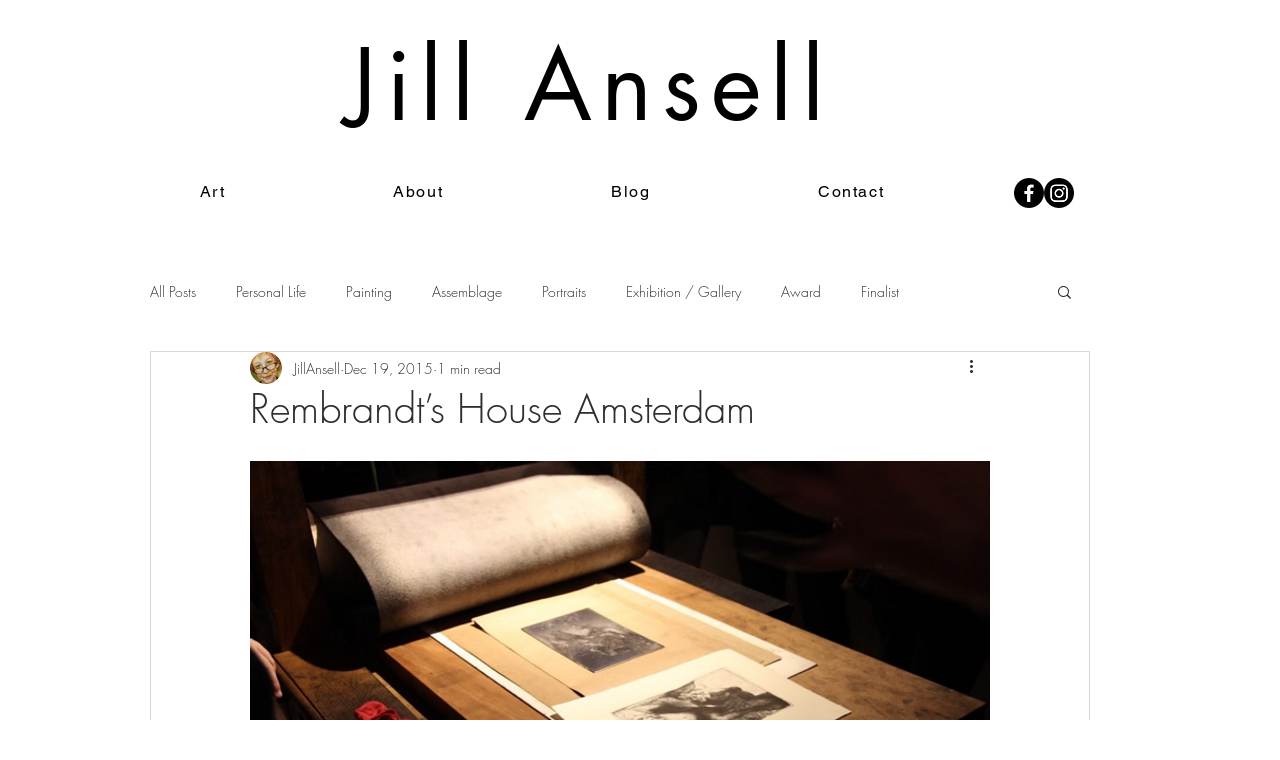

--- FILE ---
content_type: text/css; charset=utf-8
request_url: https://www.jillansell.com/_serverless/pro-gallery-css-v4-server/layoutCss?ver=2&id=bqd4q-not-scoped&items=3856_300_200%7C3657_300_201%7C3554_300_201%7C3496_300_201&container=1164.84375_740_655.78125_720&options=gallerySizeType:px%7CenableInfiniteScroll:true%7CtitlePlacement:SHOW_ON_HOVER%7CimageMargin:0%7CisVertical:false%7CgridStyle:0%7CgalleryLayout:1%7CnumberOfImagesPerRow:3%7CgallerySizePx:300%7CcubeRatio:1%7CcubeType:fill%7CgalleryThumbnailsAlignment:none%7CthumbnailSpacings:0
body_size: -119
content:
#pro-gallery-bqd4q-not-scoped [data-hook="item-container"][data-idx="0"].gallery-item-container{opacity: 1 !important;display: block !important;transition: opacity .2s ease !important;top: 0px !important;left: 0px !important;right: auto !important;height: 247px !important;width: 371px !important;} #pro-gallery-bqd4q-not-scoped [data-hook="item-container"][data-idx="0"] .gallery-item-common-info-outer{height: 100% !important;} #pro-gallery-bqd4q-not-scoped [data-hook="item-container"][data-idx="0"] .gallery-item-common-info{height: 100% !important;width: 100% !important;} #pro-gallery-bqd4q-not-scoped [data-hook="item-container"][data-idx="0"] .gallery-item-wrapper{width: 371px !important;height: 247px !important;margin: 0 !important;} #pro-gallery-bqd4q-not-scoped [data-hook="item-container"][data-idx="0"] .gallery-item-content{width: 371px !important;height: 247px !important;margin: 0px 0px !important;opacity: 1 !important;} #pro-gallery-bqd4q-not-scoped [data-hook="item-container"][data-idx="0"] .gallery-item-hover{width: 371px !important;height: 247px !important;opacity: 1 !important;} #pro-gallery-bqd4q-not-scoped [data-hook="item-container"][data-idx="0"] .item-hover-flex-container{width: 371px !important;height: 247px !important;margin: 0px 0px !important;opacity: 1 !important;} #pro-gallery-bqd4q-not-scoped [data-hook="item-container"][data-idx="0"] .gallery-item-wrapper img{width: 100% !important;height: 100% !important;opacity: 1 !important;} #pro-gallery-bqd4q-not-scoped [data-hook="item-container"][data-idx="1"].gallery-item-container{opacity: 1 !important;display: block !important;transition: opacity .2s ease !important;top: 0px !important;left: 371px !important;right: auto !important;height: 247px !important;width: 369px !important;} #pro-gallery-bqd4q-not-scoped [data-hook="item-container"][data-idx="1"] .gallery-item-common-info-outer{height: 100% !important;} #pro-gallery-bqd4q-not-scoped [data-hook="item-container"][data-idx="1"] .gallery-item-common-info{height: 100% !important;width: 100% !important;} #pro-gallery-bqd4q-not-scoped [data-hook="item-container"][data-idx="1"] .gallery-item-wrapper{width: 369px !important;height: 247px !important;margin: 0 !important;} #pro-gallery-bqd4q-not-scoped [data-hook="item-container"][data-idx="1"] .gallery-item-content{width: 369px !important;height: 247px !important;margin: 0px 0px !important;opacity: 1 !important;} #pro-gallery-bqd4q-not-scoped [data-hook="item-container"][data-idx="1"] .gallery-item-hover{width: 369px !important;height: 247px !important;opacity: 1 !important;} #pro-gallery-bqd4q-not-scoped [data-hook="item-container"][data-idx="1"] .item-hover-flex-container{width: 369px !important;height: 247px !important;margin: 0px 0px !important;opacity: 1 !important;} #pro-gallery-bqd4q-not-scoped [data-hook="item-container"][data-idx="1"] .gallery-item-wrapper img{width: 100% !important;height: 100% !important;opacity: 1 !important;} #pro-gallery-bqd4q-not-scoped [data-hook="item-container"][data-idx="2"].gallery-item-container{opacity: 1 !important;display: block !important;transition: opacity .2s ease !important;top: 247px !important;left: 0px !important;right: auto !important;height: 248px !important;width: 370px !important;} #pro-gallery-bqd4q-not-scoped [data-hook="item-container"][data-idx="2"] .gallery-item-common-info-outer{height: 100% !important;} #pro-gallery-bqd4q-not-scoped [data-hook="item-container"][data-idx="2"] .gallery-item-common-info{height: 100% !important;width: 100% !important;} #pro-gallery-bqd4q-not-scoped [data-hook="item-container"][data-idx="2"] .gallery-item-wrapper{width: 370px !important;height: 248px !important;margin: 0 !important;} #pro-gallery-bqd4q-not-scoped [data-hook="item-container"][data-idx="2"] .gallery-item-content{width: 370px !important;height: 248px !important;margin: 0px 0px !important;opacity: 1 !important;} #pro-gallery-bqd4q-not-scoped [data-hook="item-container"][data-idx="2"] .gallery-item-hover{width: 370px !important;height: 248px !important;opacity: 1 !important;} #pro-gallery-bqd4q-not-scoped [data-hook="item-container"][data-idx="2"] .item-hover-flex-container{width: 370px !important;height: 248px !important;margin: 0px 0px !important;opacity: 1 !important;} #pro-gallery-bqd4q-not-scoped [data-hook="item-container"][data-idx="2"] .gallery-item-wrapper img{width: 100% !important;height: 100% !important;opacity: 1 !important;} #pro-gallery-bqd4q-not-scoped [data-hook="item-container"][data-idx="3"]{display: none !important;} #pro-gallery-bqd4q-not-scoped .pro-gallery-prerender{height:495.18179551122194px !important;}#pro-gallery-bqd4q-not-scoped {height:495.18179551122194px !important; width:740px !important;}#pro-gallery-bqd4q-not-scoped .pro-gallery-margin-container {height:495.18179551122194px !important;}#pro-gallery-bqd4q-not-scoped .pro-gallery {height:495.18179551122194px !important; width:740px !important;}#pro-gallery-bqd4q-not-scoped .pro-gallery-parent-container {height:495.18179551122194px !important; width:740px !important;}

--- FILE ---
content_type: text/css; charset=utf-8
request_url: https://www.jillansell.com/_serverless/pro-gallery-css-v4-server/layoutCss?ver=2&id=7p516-not-scoped&items=3739_354_236%7C3643_300_200%7C3677_288_192%7C3583_193_250%7C3406_162_243%7C3543_300_200&container=1915.625_740_980.265625_720&options=gallerySizeType:px%7CenableInfiniteScroll:true%7CtitlePlacement:SHOW_ON_HOVER%7CimageMargin:20%7CisVertical:false%7CgridStyle:0%7CgalleryLayout:1%7CnumberOfImagesPerRow:3%7CgallerySizePx:300%7CcubeRatio:1%7CcubeType:fill%7CgalleryThumbnailsAlignment:bottom%7CthumbnailSpacings:0
body_size: -161
content:
#pro-gallery-7p516-not-scoped [data-hook="item-container"][data-idx="0"].gallery-item-container{opacity: 1 !important;display: block !important;transition: opacity .2s ease !important;top: 0px !important;left: 0px !important;right: auto !important;height: 239px !important;width: 358px !important;} #pro-gallery-7p516-not-scoped [data-hook="item-container"][data-idx="0"] .gallery-item-common-info-outer{height: 100% !important;} #pro-gallery-7p516-not-scoped [data-hook="item-container"][data-idx="0"] .gallery-item-common-info{height: 100% !important;width: 100% !important;} #pro-gallery-7p516-not-scoped [data-hook="item-container"][data-idx="0"] .gallery-item-wrapper{width: 358px !important;height: 239px !important;margin: 0 !important;} #pro-gallery-7p516-not-scoped [data-hook="item-container"][data-idx="0"] .gallery-item-content{width: 358px !important;height: 239px !important;margin: 0px 0px !important;opacity: 1 !important;} #pro-gallery-7p516-not-scoped [data-hook="item-container"][data-idx="0"] .gallery-item-hover{width: 358px !important;height: 239px !important;opacity: 1 !important;} #pro-gallery-7p516-not-scoped [data-hook="item-container"][data-idx="0"] .item-hover-flex-container{width: 358px !important;height: 239px !important;margin: 0px 0px !important;opacity: 1 !important;} #pro-gallery-7p516-not-scoped [data-hook="item-container"][data-idx="0"] .gallery-item-wrapper img{width: 100% !important;height: 100% !important;opacity: 1 !important;} #pro-gallery-7p516-not-scoped [data-hook="item-container"][data-idx="1"].gallery-item-container{opacity: 1 !important;display: block !important;transition: opacity .2s ease !important;top: 0px !important;left: 378px !important;right: auto !important;height: 239px !important;width: 362px !important;} #pro-gallery-7p516-not-scoped [data-hook="item-container"][data-idx="1"] .gallery-item-common-info-outer{height: 100% !important;} #pro-gallery-7p516-not-scoped [data-hook="item-container"][data-idx="1"] .gallery-item-common-info{height: 100% !important;width: 100% !important;} #pro-gallery-7p516-not-scoped [data-hook="item-container"][data-idx="1"] .gallery-item-wrapper{width: 362px !important;height: 239px !important;margin: 0 !important;} #pro-gallery-7p516-not-scoped [data-hook="item-container"][data-idx="1"] .gallery-item-content{width: 362px !important;height: 239px !important;margin: 0px 0px !important;opacity: 1 !important;} #pro-gallery-7p516-not-scoped [data-hook="item-container"][data-idx="1"] .gallery-item-hover{width: 362px !important;height: 239px !important;opacity: 1 !important;} #pro-gallery-7p516-not-scoped [data-hook="item-container"][data-idx="1"] .item-hover-flex-container{width: 362px !important;height: 239px !important;margin: 0px 0px !important;opacity: 1 !important;} #pro-gallery-7p516-not-scoped [data-hook="item-container"][data-idx="1"] .gallery-item-wrapper img{width: 100% !important;height: 100% !important;opacity: 1 !important;} #pro-gallery-7p516-not-scoped [data-hook="item-container"][data-idx="2"].gallery-item-container{opacity: 1 !important;display: block !important;transition: opacity .2s ease !important;top: 259px !important;left: 0px !important;right: auto !important;height: 317px !important;width: 476px !important;} #pro-gallery-7p516-not-scoped [data-hook="item-container"][data-idx="2"] .gallery-item-common-info-outer{height: 100% !important;} #pro-gallery-7p516-not-scoped [data-hook="item-container"][data-idx="2"] .gallery-item-common-info{height: 100% !important;width: 100% !important;} #pro-gallery-7p516-not-scoped [data-hook="item-container"][data-idx="2"] .gallery-item-wrapper{width: 476px !important;height: 317px !important;margin: 0 !important;} #pro-gallery-7p516-not-scoped [data-hook="item-container"][data-idx="2"] .gallery-item-content{width: 476px !important;height: 317px !important;margin: 0px 0px !important;opacity: 1 !important;} #pro-gallery-7p516-not-scoped [data-hook="item-container"][data-idx="2"] .gallery-item-hover{width: 476px !important;height: 317px !important;opacity: 1 !important;} #pro-gallery-7p516-not-scoped [data-hook="item-container"][data-idx="2"] .item-hover-flex-container{width: 476px !important;height: 317px !important;margin: 0px 0px !important;opacity: 1 !important;} #pro-gallery-7p516-not-scoped [data-hook="item-container"][data-idx="2"] .gallery-item-wrapper img{width: 100% !important;height: 100% !important;opacity: 1 !important;} #pro-gallery-7p516-not-scoped [data-hook="item-container"][data-idx="3"]{display: none !important;} #pro-gallery-7p516-not-scoped [data-hook="item-container"][data-idx="4"]{display: none !important;} #pro-gallery-7p516-not-scoped [data-hook="item-container"][data-idx="5"]{display: none !important;} #pro-gallery-7p516-not-scoped .pro-gallery-prerender{height:928.2159972049641px !important;}#pro-gallery-7p516-not-scoped {height:928.2159972049641px !important; width:740px !important;}#pro-gallery-7p516-not-scoped .pro-gallery-margin-container {height:928.2159972049641px !important;}#pro-gallery-7p516-not-scoped .pro-gallery {height:928.2159972049641px !important; width:740px !important;}#pro-gallery-7p516-not-scoped .pro-gallery-parent-container {height:928.2159972049641px !important; width:760px !important;}